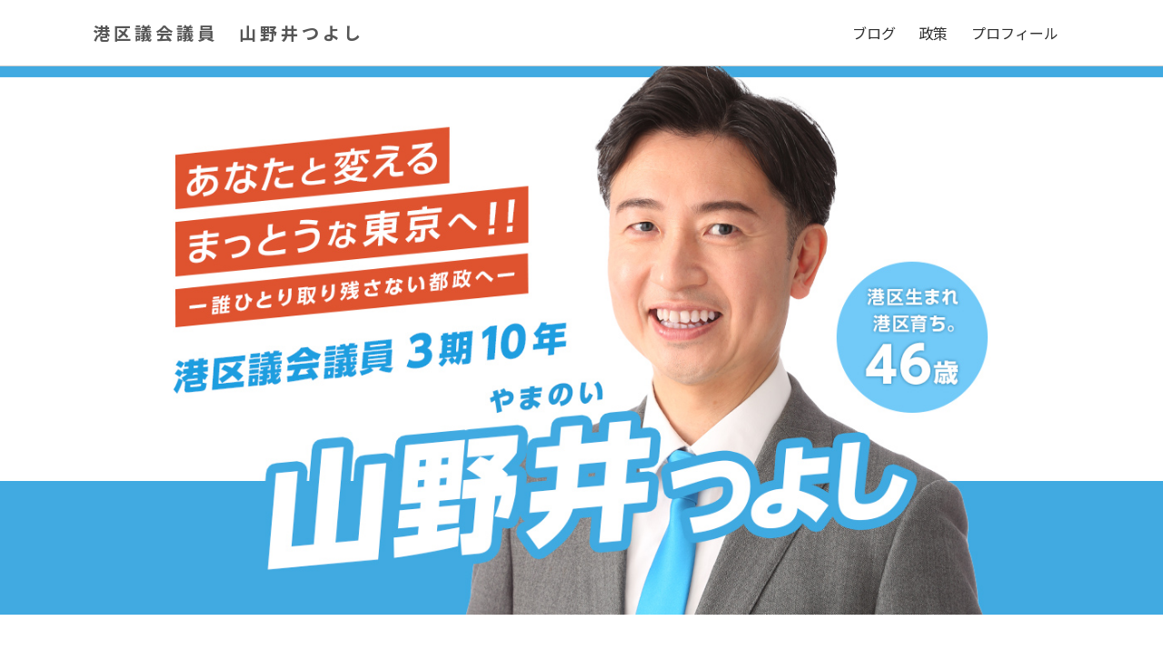

--- FILE ---
content_type: text/html; charset=UTF-8
request_url: https://yamanoitsuyoshi.net/
body_size: 62308
content:
<!DOCTYPE html>
<html lang="ja">
<head>
	<meta charset="UTF-8">
	<meta name="viewport" content="width=device-width, initial-scale=1, shrink-to-fit=no">
	<link rel="profile" href="http://gmpg.org/xfn/11">
	<link rel="preconnect" href="https://fonts.googleapis.com">
	<link rel="preconnect" href="https://fonts.gstatic.com" crossorigin>
	<link href="https://fonts.googleapis.com/css2?family=Noto+Sans+JP:wght@100;300;400;500;700;900&display=swap" rel="stylesheet">
	<link rel="stylesheet" href="https://fonts.googleapis.com/css2?family=Material+Symbols+Outlined:opsz,wght,FILL,GRAD@24,400,0,0&icon_names=arrow_circle_right" />

	<meta name='robots' content='index, follow, max-image-preview:large, max-snippet:-1, max-video-preview:-1' />

	<!-- This site is optimized with the Yoast SEO plugin v20.4 - https://yoast.com/wordpress/plugins/seo/ -->
	<title>港区議会議員 山野井つよし オフィシャルサイト</title>
	<meta name="description" content="港区議会議員として2期8年の実績！改革をやめない！【立憲民主党】山野井つよしのオフィシャルサイトです。" />
	<link rel="canonical" href="http://yamanoitsuyoshi.net/" />
	<meta property="og:locale" content="ja_JP" />
	<meta property="og:type" content="website" />
	<meta property="og:title" content="港区議会議員 山野井つよし オフィシャルサイト" />
	<meta property="og:description" content="港区議会議員として2期8年の実績！改革をやめない！【立憲民主党】山野井つよしのオフィシャルサイトです。" />
	<meta property="og:url" content="http://yamanoitsuyoshi.net/" />
	<meta property="og:site_name" content="港区議会議員　山野井つよし" />
	<meta property="article:modified_time" content="2023-03-31T16:40:46+00:00" />
	<meta name="twitter:card" content="summary_large_image" />
	<script type="application/ld+json" class="yoast-schema-graph">{"@context":"https://schema.org","@graph":[{"@type":"WebPage","@id":"http://yamanoitsuyoshi.net/","url":"http://yamanoitsuyoshi.net/","name":"港区議会議員 山野井つよし オフィシャルサイト","isPartOf":{"@id":"http://yamanoitsuyoshi.net/#website"},"about":{"@id":"http://yamanoitsuyoshi.net/#/schema/person/8aa9b61ab38fffac34d8b02d17795396"},"datePublished":"2023-03-31T15:16:08+00:00","dateModified":"2023-03-31T16:40:46+00:00","description":"港区議会議員として2期8年の実績！改革をやめない！【立憲民主党】山野井つよしのオフィシャルサイトです。","breadcrumb":{"@id":"http://yamanoitsuyoshi.net/#breadcrumb"},"inLanguage":"ja","potentialAction":[{"@type":"ReadAction","target":["http://yamanoitsuyoshi.net/"]}]},{"@type":"BreadcrumbList","@id":"http://yamanoitsuyoshi.net/#breadcrumb","itemListElement":[{"@type":"ListItem","position":1,"name":"ホーム"}]},{"@type":"WebSite","@id":"http://yamanoitsuyoshi.net/#website","url":"http://yamanoitsuyoshi.net/","name":"港区議会議員　山野井つよし","description":"港区議会議員　山野井つよしのオフィシャルサイトです。","publisher":{"@id":"http://yamanoitsuyoshi.net/#/schema/person/8aa9b61ab38fffac34d8b02d17795396"},"potentialAction":[{"@type":"SearchAction","target":{"@type":"EntryPoint","urlTemplate":"http://yamanoitsuyoshi.net/?s={search_term_string}"},"query-input":"required name=search_term_string"}],"inLanguage":"ja"},{"@type":["Person","Organization"],"@id":"http://yamanoitsuyoshi.net/#/schema/person/8aa9b61ab38fffac34d8b02d17795396","name":"post_yamanoi","image":{"@type":"ImageObject","inLanguage":"ja","@id":"http://yamanoitsuyoshi.net/#/schema/person/image/","url":"http://yamanoitsuyoshi.net/cms/wp-content/uploads/2023/03/520x520.png","contentUrl":"http://yamanoitsuyoshi.net/cms/wp-content/uploads/2023/03/520x520.png","width":520,"height":400,"caption":"post_yamanoi"},"logo":{"@id":"http://yamanoitsuyoshi.net/#/schema/person/image/"}}]}</script>
	<!-- / Yoast SEO plugin. -->


<link rel="alternate" type="application/rss+xml" title="港区議会議員　山野井つよし &raquo; フィード" href="https://yamanoitsuyoshi.net/feed" />
<script>
window._wpemojiSettings = {"baseUrl":"https:\/\/s.w.org\/images\/core\/emoji\/14.0.0\/72x72\/","ext":".png","svgUrl":"https:\/\/s.w.org\/images\/core\/emoji\/14.0.0\/svg\/","svgExt":".svg","source":{"concatemoji":"https:\/\/yamanoitsuyoshi.net\/cms\/wp-includes\/js\/wp-emoji-release.min.js?ver=6.2.8"}};
/*! This file is auto-generated */
!function(e,a,t){var n,r,o,i=a.createElement("canvas"),p=i.getContext&&i.getContext("2d");function s(e,t){p.clearRect(0,0,i.width,i.height),p.fillText(e,0,0);e=i.toDataURL();return p.clearRect(0,0,i.width,i.height),p.fillText(t,0,0),e===i.toDataURL()}function c(e){var t=a.createElement("script");t.src=e,t.defer=t.type="text/javascript",a.getElementsByTagName("head")[0].appendChild(t)}for(o=Array("flag","emoji"),t.supports={everything:!0,everythingExceptFlag:!0},r=0;r<o.length;r++)t.supports[o[r]]=function(e){if(p&&p.fillText)switch(p.textBaseline="top",p.font="600 32px Arial",e){case"flag":return s("\ud83c\udff3\ufe0f\u200d\u26a7\ufe0f","\ud83c\udff3\ufe0f\u200b\u26a7\ufe0f")?!1:!s("\ud83c\uddfa\ud83c\uddf3","\ud83c\uddfa\u200b\ud83c\uddf3")&&!s("\ud83c\udff4\udb40\udc67\udb40\udc62\udb40\udc65\udb40\udc6e\udb40\udc67\udb40\udc7f","\ud83c\udff4\u200b\udb40\udc67\u200b\udb40\udc62\u200b\udb40\udc65\u200b\udb40\udc6e\u200b\udb40\udc67\u200b\udb40\udc7f");case"emoji":return!s("\ud83e\udef1\ud83c\udffb\u200d\ud83e\udef2\ud83c\udfff","\ud83e\udef1\ud83c\udffb\u200b\ud83e\udef2\ud83c\udfff")}return!1}(o[r]),t.supports.everything=t.supports.everything&&t.supports[o[r]],"flag"!==o[r]&&(t.supports.everythingExceptFlag=t.supports.everythingExceptFlag&&t.supports[o[r]]);t.supports.everythingExceptFlag=t.supports.everythingExceptFlag&&!t.supports.flag,t.DOMReady=!1,t.readyCallback=function(){t.DOMReady=!0},t.supports.everything||(n=function(){t.readyCallback()},a.addEventListener?(a.addEventListener("DOMContentLoaded",n,!1),e.addEventListener("load",n,!1)):(e.attachEvent("onload",n),a.attachEvent("onreadystatechange",function(){"complete"===a.readyState&&t.readyCallback()})),(e=t.source||{}).concatemoji?c(e.concatemoji):e.wpemoji&&e.twemoji&&(c(e.twemoji),c(e.wpemoji)))}(window,document,window._wpemojiSettings);
</script>
<style>
img.wp-smiley,
img.emoji {
	display: inline !important;
	border: none !important;
	box-shadow: none !important;
	height: 1em !important;
	width: 1em !important;
	margin: 0 0.07em !important;
	vertical-align: -0.1em !important;
	background: none !important;
	padding: 0 !important;
}
</style>
	<style id='understrap-gradient-inline-css' type='text/css'>
.home #hero::before, .home #stats::before, .home #sponsors::before{background:rgba(247, 0, 104,0.8);background:-moz-linear-gradient(top,rgba(247, 0, 104,0.8) 0%,rgba(68, 16, 102,0.6) 100%);background:-webkit-gradient(linear,left top,left bottom,color-stop(0%,rgba(247, 0, 104,0.8)), color-stop(100%,rgba(68, 16, 102,0.6)));background:-webkit-linear-gradient(top,rgba(247, 0, 104,0.8) 0%,rgba(68, 16, 102,0.6) 100%);background:-o-linear-gradient(top,rgba(247, 0, 104,0.8) 0%,rgba(68, 16, 102,0.6) 100%);background:-ms-linear-gradient(top,rgba(247, 0, 104,0.8) 0%,rgba(68, 16, 102,0.6) 100%);background:linear-gradient(to bottom,rgba(247, 0, 104,0.8) 0%,rgba(68, 16, 102,0.6) 100%);filter: progid:DXImageTransform.Microsoft.gradient(startColorstr='rgba(247, 0, 104,0.8)', endColorstr='rgba(68, 16, 102,0.6)',GradientType=0);}
</style>
<link rel='stylesheet' id='wp-block-library-css' href='https://yamanoitsuyoshi.net/cms/wp-includes/css/dist/block-library/style.min.css?ver=6.2.8' type='text/css' media='all' />
<link rel='stylesheet' id='classic-theme-styles-css' href='https://yamanoitsuyoshi.net/cms/wp-includes/css/classic-themes.min.css?ver=6.2.8' type='text/css' media='all' />
<style id='global-styles-inline-css' type='text/css'>
body{--wp--preset--color--black: #000000;--wp--preset--color--cyan-bluish-gray: #abb8c3;--wp--preset--color--white: #ffffff;--wp--preset--color--pale-pink: #f78da7;--wp--preset--color--vivid-red: #cf2e2e;--wp--preset--color--luminous-vivid-orange: #ff6900;--wp--preset--color--luminous-vivid-amber: #fcb900;--wp--preset--color--light-green-cyan: #7bdcb5;--wp--preset--color--vivid-green-cyan: #00d084;--wp--preset--color--pale-cyan-blue: #8ed1fc;--wp--preset--color--vivid-cyan-blue: #0693e3;--wp--preset--color--vivid-purple: #9b51e0;--wp--preset--gradient--vivid-cyan-blue-to-vivid-purple: linear-gradient(135deg,rgba(6,147,227,1) 0%,rgb(155,81,224) 100%);--wp--preset--gradient--light-green-cyan-to-vivid-green-cyan: linear-gradient(135deg,rgb(122,220,180) 0%,rgb(0,208,130) 100%);--wp--preset--gradient--luminous-vivid-amber-to-luminous-vivid-orange: linear-gradient(135deg,rgba(252,185,0,1) 0%,rgba(255,105,0,1) 100%);--wp--preset--gradient--luminous-vivid-orange-to-vivid-red: linear-gradient(135deg,rgba(255,105,0,1) 0%,rgb(207,46,46) 100%);--wp--preset--gradient--very-light-gray-to-cyan-bluish-gray: linear-gradient(135deg,rgb(238,238,238) 0%,rgb(169,184,195) 100%);--wp--preset--gradient--cool-to-warm-spectrum: linear-gradient(135deg,rgb(74,234,220) 0%,rgb(151,120,209) 20%,rgb(207,42,186) 40%,rgb(238,44,130) 60%,rgb(251,105,98) 80%,rgb(254,248,76) 100%);--wp--preset--gradient--blush-light-purple: linear-gradient(135deg,rgb(255,206,236) 0%,rgb(152,150,240) 100%);--wp--preset--gradient--blush-bordeaux: linear-gradient(135deg,rgb(254,205,165) 0%,rgb(254,45,45) 50%,rgb(107,0,62) 100%);--wp--preset--gradient--luminous-dusk: linear-gradient(135deg,rgb(255,203,112) 0%,rgb(199,81,192) 50%,rgb(65,88,208) 100%);--wp--preset--gradient--pale-ocean: linear-gradient(135deg,rgb(255,245,203) 0%,rgb(182,227,212) 50%,rgb(51,167,181) 100%);--wp--preset--gradient--electric-grass: linear-gradient(135deg,rgb(202,248,128) 0%,rgb(113,206,126) 100%);--wp--preset--gradient--midnight: linear-gradient(135deg,rgb(2,3,129) 0%,rgb(40,116,252) 100%);--wp--preset--duotone--dark-grayscale: url('#wp-duotone-dark-grayscale');--wp--preset--duotone--grayscale: url('#wp-duotone-grayscale');--wp--preset--duotone--purple-yellow: url('#wp-duotone-purple-yellow');--wp--preset--duotone--blue-red: url('#wp-duotone-blue-red');--wp--preset--duotone--midnight: url('#wp-duotone-midnight');--wp--preset--duotone--magenta-yellow: url('#wp-duotone-magenta-yellow');--wp--preset--duotone--purple-green: url('#wp-duotone-purple-green');--wp--preset--duotone--blue-orange: url('#wp-duotone-blue-orange');--wp--preset--font-size--small: 13px;--wp--preset--font-size--medium: 20px;--wp--preset--font-size--large: 36px;--wp--preset--font-size--x-large: 42px;--wp--preset--spacing--20: 0.44rem;--wp--preset--spacing--30: 0.67rem;--wp--preset--spacing--40: 1rem;--wp--preset--spacing--50: 1.5rem;--wp--preset--spacing--60: 2.25rem;--wp--preset--spacing--70: 3.38rem;--wp--preset--spacing--80: 5.06rem;--wp--preset--shadow--natural: 6px 6px 9px rgba(0, 0, 0, 0.2);--wp--preset--shadow--deep: 12px 12px 50px rgba(0, 0, 0, 0.4);--wp--preset--shadow--sharp: 6px 6px 0px rgba(0, 0, 0, 0.2);--wp--preset--shadow--outlined: 6px 6px 0px -3px rgba(255, 255, 255, 1), 6px 6px rgba(0, 0, 0, 1);--wp--preset--shadow--crisp: 6px 6px 0px rgba(0, 0, 0, 1);}:where(.is-layout-flex){gap: 0.5em;}body .is-layout-flow > .alignleft{float: left;margin-inline-start: 0;margin-inline-end: 2em;}body .is-layout-flow > .alignright{float: right;margin-inline-start: 2em;margin-inline-end: 0;}body .is-layout-flow > .aligncenter{margin-left: auto !important;margin-right: auto !important;}body .is-layout-constrained > .alignleft{float: left;margin-inline-start: 0;margin-inline-end: 2em;}body .is-layout-constrained > .alignright{float: right;margin-inline-start: 2em;margin-inline-end: 0;}body .is-layout-constrained > .aligncenter{margin-left: auto !important;margin-right: auto !important;}body .is-layout-constrained > :where(:not(.alignleft):not(.alignright):not(.alignfull)){max-width: var(--wp--style--global--content-size);margin-left: auto !important;margin-right: auto !important;}body .is-layout-constrained > .alignwide{max-width: var(--wp--style--global--wide-size);}body .is-layout-flex{display: flex;}body .is-layout-flex{flex-wrap: wrap;align-items: center;}body .is-layout-flex > *{margin: 0;}:where(.wp-block-columns.is-layout-flex){gap: 2em;}.has-black-color{color: var(--wp--preset--color--black) !important;}.has-cyan-bluish-gray-color{color: var(--wp--preset--color--cyan-bluish-gray) !important;}.has-white-color{color: var(--wp--preset--color--white) !important;}.has-pale-pink-color{color: var(--wp--preset--color--pale-pink) !important;}.has-vivid-red-color{color: var(--wp--preset--color--vivid-red) !important;}.has-luminous-vivid-orange-color{color: var(--wp--preset--color--luminous-vivid-orange) !important;}.has-luminous-vivid-amber-color{color: var(--wp--preset--color--luminous-vivid-amber) !important;}.has-light-green-cyan-color{color: var(--wp--preset--color--light-green-cyan) !important;}.has-vivid-green-cyan-color{color: var(--wp--preset--color--vivid-green-cyan) !important;}.has-pale-cyan-blue-color{color: var(--wp--preset--color--pale-cyan-blue) !important;}.has-vivid-cyan-blue-color{color: var(--wp--preset--color--vivid-cyan-blue) !important;}.has-vivid-purple-color{color: var(--wp--preset--color--vivid-purple) !important;}.has-black-background-color{background-color: var(--wp--preset--color--black) !important;}.has-cyan-bluish-gray-background-color{background-color: var(--wp--preset--color--cyan-bluish-gray) !important;}.has-white-background-color{background-color: var(--wp--preset--color--white) !important;}.has-pale-pink-background-color{background-color: var(--wp--preset--color--pale-pink) !important;}.has-vivid-red-background-color{background-color: var(--wp--preset--color--vivid-red) !important;}.has-luminous-vivid-orange-background-color{background-color: var(--wp--preset--color--luminous-vivid-orange) !important;}.has-luminous-vivid-amber-background-color{background-color: var(--wp--preset--color--luminous-vivid-amber) !important;}.has-light-green-cyan-background-color{background-color: var(--wp--preset--color--light-green-cyan) !important;}.has-vivid-green-cyan-background-color{background-color: var(--wp--preset--color--vivid-green-cyan) !important;}.has-pale-cyan-blue-background-color{background-color: var(--wp--preset--color--pale-cyan-blue) !important;}.has-vivid-cyan-blue-background-color{background-color: var(--wp--preset--color--vivid-cyan-blue) !important;}.has-vivid-purple-background-color{background-color: var(--wp--preset--color--vivid-purple) !important;}.has-black-border-color{border-color: var(--wp--preset--color--black) !important;}.has-cyan-bluish-gray-border-color{border-color: var(--wp--preset--color--cyan-bluish-gray) !important;}.has-white-border-color{border-color: var(--wp--preset--color--white) !important;}.has-pale-pink-border-color{border-color: var(--wp--preset--color--pale-pink) !important;}.has-vivid-red-border-color{border-color: var(--wp--preset--color--vivid-red) !important;}.has-luminous-vivid-orange-border-color{border-color: var(--wp--preset--color--luminous-vivid-orange) !important;}.has-luminous-vivid-amber-border-color{border-color: var(--wp--preset--color--luminous-vivid-amber) !important;}.has-light-green-cyan-border-color{border-color: var(--wp--preset--color--light-green-cyan) !important;}.has-vivid-green-cyan-border-color{border-color: var(--wp--preset--color--vivid-green-cyan) !important;}.has-pale-cyan-blue-border-color{border-color: var(--wp--preset--color--pale-cyan-blue) !important;}.has-vivid-cyan-blue-border-color{border-color: var(--wp--preset--color--vivid-cyan-blue) !important;}.has-vivid-purple-border-color{border-color: var(--wp--preset--color--vivid-purple) !important;}.has-vivid-cyan-blue-to-vivid-purple-gradient-background{background: var(--wp--preset--gradient--vivid-cyan-blue-to-vivid-purple) !important;}.has-light-green-cyan-to-vivid-green-cyan-gradient-background{background: var(--wp--preset--gradient--light-green-cyan-to-vivid-green-cyan) !important;}.has-luminous-vivid-amber-to-luminous-vivid-orange-gradient-background{background: var(--wp--preset--gradient--luminous-vivid-amber-to-luminous-vivid-orange) !important;}.has-luminous-vivid-orange-to-vivid-red-gradient-background{background: var(--wp--preset--gradient--luminous-vivid-orange-to-vivid-red) !important;}.has-very-light-gray-to-cyan-bluish-gray-gradient-background{background: var(--wp--preset--gradient--very-light-gray-to-cyan-bluish-gray) !important;}.has-cool-to-warm-spectrum-gradient-background{background: var(--wp--preset--gradient--cool-to-warm-spectrum) !important;}.has-blush-light-purple-gradient-background{background: var(--wp--preset--gradient--blush-light-purple) !important;}.has-blush-bordeaux-gradient-background{background: var(--wp--preset--gradient--blush-bordeaux) !important;}.has-luminous-dusk-gradient-background{background: var(--wp--preset--gradient--luminous-dusk) !important;}.has-pale-ocean-gradient-background{background: var(--wp--preset--gradient--pale-ocean) !important;}.has-electric-grass-gradient-background{background: var(--wp--preset--gradient--electric-grass) !important;}.has-midnight-gradient-background{background: var(--wp--preset--gradient--midnight) !important;}.has-small-font-size{font-size: var(--wp--preset--font-size--small) !important;}.has-medium-font-size{font-size: var(--wp--preset--font-size--medium) !important;}.has-large-font-size{font-size: var(--wp--preset--font-size--large) !important;}.has-x-large-font-size{font-size: var(--wp--preset--font-size--x-large) !important;}
.wp-block-navigation a:where(:not(.wp-element-button)){color: inherit;}
:where(.wp-block-columns.is-layout-flex){gap: 2em;}
.wp-block-pullquote{font-size: 1.5em;line-height: 1.6;}
</style>
<link rel='stylesheet' id='understrap_business_parent_style-css' href='https://yamanoitsuyoshi.net/cms/wp-content/themes/understrap/style.css?ver=0.9.6' type='text/css' media='all' />
<link rel='stylesheet' id='understrap_business_parent_style_child_style-css' href='https://yamanoitsuyoshi.net/cms/wp-content/themes/yamanoi2025/style.css?ver=0.1' type='text/css' media='all' />
<link rel='stylesheet' id='understrap-styles-css' href='https://yamanoitsuyoshi.net/cms/wp-content/themes/understrap/css/theme.min.css?ver=0.1.1680275050' type='text/css' media='all' />
<script src='https://yamanoitsuyoshi.net/cms/wp-includes/js/jquery/jquery.min.js?ver=3.6.4' id='jquery-core-js'></script>
<script src='https://yamanoitsuyoshi.net/cms/wp-includes/js/jquery/jquery-migrate.min.js?ver=3.4.0' id='jquery-migrate-js'></script>
<script src='https://yamanoitsuyoshi.net/cms/wp-content/themes/yamanoi2025/Assets/js/countdown.min.js?ver=6.2.8' id='countdowntimer-js'></script>
<script id='timer-js-extra'>
var the_conference_data = {"rtl":"","singular":"1","banner_event_timer":""};
</script>
<script src='https://yamanoitsuyoshi.net/cms/wp-content/themes/yamanoi2025/Assets/js/timer.js?ver=6.2.8' id='timer-js'></script>
<link rel="https://api.w.org/" href="https://yamanoitsuyoshi.net/wp-json/" /><link rel="alternate" type="application/json" href="https://yamanoitsuyoshi.net/wp-json/wp/v2/pages/1170" /><link rel="EditURI" type="application/rsd+xml" title="RSD" href="https://yamanoitsuyoshi.net/cms/xmlrpc.php?rsd" />
<link rel="wlwmanifest" type="application/wlwmanifest+xml" href="https://yamanoitsuyoshi.net/cms/wp-includes/wlwmanifest.xml" />
<meta name="generator" content="WordPress 6.2.8" />
<link rel='shortlink' href='https://yamanoitsuyoshi.net/' />
<link rel="alternate" type="application/json+oembed" href="https://yamanoitsuyoshi.net/wp-json/oembed/1.0/embed?url=https%3A%2F%2Fyamanoitsuyoshi.net%2F" />
<link rel="alternate" type="text/xml+oembed" href="https://yamanoitsuyoshi.net/wp-json/oembed/1.0/embed?url=https%3A%2F%2Fyamanoitsuyoshi.net%2F&#038;format=xml" />
<meta name="mobile-web-app-capable" content="yes">
<meta name="apple-mobile-web-app-capable" content="yes">
<meta name="apple-mobile-web-app-title" content="港区議会議員　山野井つよし - 港区議会議員　山野井つよしのオフィシャルサイトです。">
<link rel="icon" href="https://yamanoitsuyoshi.net/cms/wp-content/uploads/2023/03/cropped-520x520-1-32x32.png" sizes="32x32" />
<link rel="icon" href="https://yamanoitsuyoshi.net/cms/wp-content/uploads/2023/03/cropped-520x520-1-192x192.png" sizes="192x192" />
<link rel="apple-touch-icon" href="https://yamanoitsuyoshi.net/cms/wp-content/uploads/2023/03/cropped-520x520-1-180x180.png" />
<meta name="msapplication-TileImage" content="https://yamanoitsuyoshi.net/cms/wp-content/uploads/2023/03/cropped-520x520-1-270x270.png" />

</head>

<body class="home page-template page-template-page-templates page-template-dev1_page page-template-page-templatesdev1_page-php page page-id-1170 wp-embed-responsive group-blog">
<svg xmlns="http://www.w3.org/2000/svg" viewBox="0 0 0 0" width="0" height="0" focusable="false" role="none" style="visibility: hidden; position: absolute; left: -9999px; overflow: hidden;" ><defs><filter id="wp-duotone-dark-grayscale"><feColorMatrix color-interpolation-filters="sRGB" type="matrix" values=" .299 .587 .114 0 0 .299 .587 .114 0 0 .299 .587 .114 0 0 .299 .587 .114 0 0 " /><feComponentTransfer color-interpolation-filters="sRGB" ><feFuncR type="table" tableValues="0 0.49803921568627" /><feFuncG type="table" tableValues="0 0.49803921568627" /><feFuncB type="table" tableValues="0 0.49803921568627" /><feFuncA type="table" tableValues="1 1" /></feComponentTransfer><feComposite in2="SourceGraphic" operator="in" /></filter></defs></svg><svg xmlns="http://www.w3.org/2000/svg" viewBox="0 0 0 0" width="0" height="0" focusable="false" role="none" style="visibility: hidden; position: absolute; left: -9999px; overflow: hidden;" ><defs><filter id="wp-duotone-grayscale"><feColorMatrix color-interpolation-filters="sRGB" type="matrix" values=" .299 .587 .114 0 0 .299 .587 .114 0 0 .299 .587 .114 0 0 .299 .587 .114 0 0 " /><feComponentTransfer color-interpolation-filters="sRGB" ><feFuncR type="table" tableValues="0 1" /><feFuncG type="table" tableValues="0 1" /><feFuncB type="table" tableValues="0 1" /><feFuncA type="table" tableValues="1 1" /></feComponentTransfer><feComposite in2="SourceGraphic" operator="in" /></filter></defs></svg><svg xmlns="http://www.w3.org/2000/svg" viewBox="0 0 0 0" width="0" height="0" focusable="false" role="none" style="visibility: hidden; position: absolute; left: -9999px; overflow: hidden;" ><defs><filter id="wp-duotone-purple-yellow"><feColorMatrix color-interpolation-filters="sRGB" type="matrix" values=" .299 .587 .114 0 0 .299 .587 .114 0 0 .299 .587 .114 0 0 .299 .587 .114 0 0 " /><feComponentTransfer color-interpolation-filters="sRGB" ><feFuncR type="table" tableValues="0.54901960784314 0.98823529411765" /><feFuncG type="table" tableValues="0 1" /><feFuncB type="table" tableValues="0.71764705882353 0.25490196078431" /><feFuncA type="table" tableValues="1 1" /></feComponentTransfer><feComposite in2="SourceGraphic" operator="in" /></filter></defs></svg><svg xmlns="http://www.w3.org/2000/svg" viewBox="0 0 0 0" width="0" height="0" focusable="false" role="none" style="visibility: hidden; position: absolute; left: -9999px; overflow: hidden;" ><defs><filter id="wp-duotone-blue-red"><feColorMatrix color-interpolation-filters="sRGB" type="matrix" values=" .299 .587 .114 0 0 .299 .587 .114 0 0 .299 .587 .114 0 0 .299 .587 .114 0 0 " /><feComponentTransfer color-interpolation-filters="sRGB" ><feFuncR type="table" tableValues="0 1" /><feFuncG type="table" tableValues="0 0.27843137254902" /><feFuncB type="table" tableValues="0.5921568627451 0.27843137254902" /><feFuncA type="table" tableValues="1 1" /></feComponentTransfer><feComposite in2="SourceGraphic" operator="in" /></filter></defs></svg><svg xmlns="http://www.w3.org/2000/svg" viewBox="0 0 0 0" width="0" height="0" focusable="false" role="none" style="visibility: hidden; position: absolute; left: -9999px; overflow: hidden;" ><defs><filter id="wp-duotone-midnight"><feColorMatrix color-interpolation-filters="sRGB" type="matrix" values=" .299 .587 .114 0 0 .299 .587 .114 0 0 .299 .587 .114 0 0 .299 .587 .114 0 0 " /><feComponentTransfer color-interpolation-filters="sRGB" ><feFuncR type="table" tableValues="0 0" /><feFuncG type="table" tableValues="0 0.64705882352941" /><feFuncB type="table" tableValues="0 1" /><feFuncA type="table" tableValues="1 1" /></feComponentTransfer><feComposite in2="SourceGraphic" operator="in" /></filter></defs></svg><svg xmlns="http://www.w3.org/2000/svg" viewBox="0 0 0 0" width="0" height="0" focusable="false" role="none" style="visibility: hidden; position: absolute; left: -9999px; overflow: hidden;" ><defs><filter id="wp-duotone-magenta-yellow"><feColorMatrix color-interpolation-filters="sRGB" type="matrix" values=" .299 .587 .114 0 0 .299 .587 .114 0 0 .299 .587 .114 0 0 .299 .587 .114 0 0 " /><feComponentTransfer color-interpolation-filters="sRGB" ><feFuncR type="table" tableValues="0.78039215686275 1" /><feFuncG type="table" tableValues="0 0.94901960784314" /><feFuncB type="table" tableValues="0.35294117647059 0.47058823529412" /><feFuncA type="table" tableValues="1 1" /></feComponentTransfer><feComposite in2="SourceGraphic" operator="in" /></filter></defs></svg><svg xmlns="http://www.w3.org/2000/svg" viewBox="0 0 0 0" width="0" height="0" focusable="false" role="none" style="visibility: hidden; position: absolute; left: -9999px; overflow: hidden;" ><defs><filter id="wp-duotone-purple-green"><feColorMatrix color-interpolation-filters="sRGB" type="matrix" values=" .299 .587 .114 0 0 .299 .587 .114 0 0 .299 .587 .114 0 0 .299 .587 .114 0 0 " /><feComponentTransfer color-interpolation-filters="sRGB" ><feFuncR type="table" tableValues="0.65098039215686 0.40392156862745" /><feFuncG type="table" tableValues="0 1" /><feFuncB type="table" tableValues="0.44705882352941 0.4" /><feFuncA type="table" tableValues="1 1" /></feComponentTransfer><feComposite in2="SourceGraphic" operator="in" /></filter></defs></svg><svg xmlns="http://www.w3.org/2000/svg" viewBox="0 0 0 0" width="0" height="0" focusable="false" role="none" style="visibility: hidden; position: absolute; left: -9999px; overflow: hidden;" ><defs><filter id="wp-duotone-blue-orange"><feColorMatrix color-interpolation-filters="sRGB" type="matrix" values=" .299 .587 .114 0 0 .299 .587 .114 0 0 .299 .587 .114 0 0 .299 .587 .114 0 0 " /><feComponentTransfer color-interpolation-filters="sRGB" ><feFuncR type="table" tableValues="0.098039215686275 1" /><feFuncG type="table" tableValues="0 0.66274509803922" /><feFuncB type="table" tableValues="0.84705882352941 0.41960784313725" /><feFuncA type="table" tableValues="1 1" /></feComponentTransfer><feComposite in2="SourceGraphic" operator="in" /></filter></defs></svg><div class="site" id="page">

	<!-- ******************* The Navbar Area ******************* -->
	<div id="wrapper-navbar" itemscope itemtype="http://schema.org/WebSite">

		<a class="skip-link sr-only sr-only-focusable" href="#content">Skip to content</a>

		<nav class="navbar navbar-expand-md navbar-light">

					<div class="container">
		
					<!-- Your site title as branding in the menu -->
					
						<h1 class="navbar-brand mb-0"><a rel="home" href="https://yamanoitsuyoshi.net/" title="港区議会議員　山野井つよし" itemprop="url">港区議会議員　山野井つよし</a></h1>

					<!-- end custom logo -->

				<button class="navbar-toggler" type="button" data-toggle="collapse" data-target="#navbarNavDropdown" aria-controls="navbarNavDropdown" aria-expanded="false" aria-label="Toggle navigation">
					<span class="navbar-toggler-icon"></span>
				</button>

				<!-- The WordPress Menu goes here -->
				<div id="navbarNavDropdown" class="collapse navbar-collapse"><ul id="main-menu" class="navbar-nav ml-auto"><li itemscope="itemscope" itemtype="https://www.schema.org/SiteNavigationElement" id="menu-item-1177" class="menu-item menu-item-type-custom menu-item-object-custom current-menu-item current_page_item menu-item-home active menu-item-1177 nav-item"><a title="ブログ" href="http://yamanoitsuyoshi.net/#blog" class="nav-link" aria-current="page">ブログ</a></li>
<li itemscope="itemscope" itemtype="https://www.schema.org/SiteNavigationElement" id="menu-item-1179" class="menu-item menu-item-type-custom menu-item-object-custom current-menu-item current_page_item menu-item-home active menu-item-1179 nav-item"><a title="政策" href="http://yamanoitsuyoshi.net/#seisaku" class="nav-link" aria-current="page">政策</a></li>
<li itemscope="itemscope" itemtype="https://www.schema.org/SiteNavigationElement" id="menu-item-1178" class="menu-item menu-item-type-custom menu-item-object-custom current-menu-item current_page_item menu-item-home active menu-item-1178 nav-item"><a title="プロフィール" href="http://yamanoitsuyoshi.net/#profile" class="nav-link" aria-current="page">プロフィール</a></li>
</ul></div>						</div><!-- .container -->
			
		</nav><!-- .site-navigation -->

	</div><!-- #wrapper-navbar end -->

<div class="wrapper" id="full-width-page-wrapper">

	<div class="container-fw box1 text-center">
		
			<img src="https://yamanoitsuyoshi.net/cms/wp-content/themes/yamanoi2025/img/key.jpg" alt="港区議会議員 山野井つよしの公式サイトです。" class="d-none d-lg-block" />
			<img src="https://yamanoitsuyoshi.net/cms/wp-content/themes/yamanoi2025/img/sp_key.jpg" alt="港区議会議員 山野井つよしの公式サイトです。" class="d-block d-lg-none" />
		
	</div>

	<div class="container-fw box2">
		<div class="container text-center">

			<h3><img src="https://yamanoitsuyoshi.net/cms/wp-content/themes/yamanoi2025/img/media.png" alt="MEDIA" /></h3>
			<p class="readtext">山野井つよしの公式SNSです。<br>日々の活動だけでなくSNS独自の内容を配信していきます、<br class="sp">是非登録をお願いします。</p>

			

		</div>
		<div class="cnt-col2">
			<div class="left">
				<div class="moviebox">
					<iframe width="800" height="450" src="https://www.youtube.com/embed/BOFQrT2oKYE?si=pXdsnYWy5OmGVSsn&rel=0" title="YouTube video player" frameborder="0" allow="accelerometer; autoplay; clipboard-write; encrypted-media; gyroscope; picture-in-picture" allowfullscreen></iframe>
				</div>
				<a href="https://www.youtube.com/@-yamano1ch-652/" class="btn" target="_blank">「山野井つよし公式Youtubeチャンネル」<span class="material-symbols-outlined">arrow_circle_right</span></a>
			</div>
			<div class="right">
						
				<!-- <blockquote class="twitter-tweet" data-theme="light"><p lang="ja" dir="ltr">【愛犬家の願いを、政策に。】<br><br>「港区にも、犬が自由に<br>走り回れる公園が増えれば良いのに…」<br>そんな切実な<br>声が寄せられていました。<br><br>私自身も一人の<br>動物愛護派の議員として、<br>区民の声に強く共感。<br>その想いを議会に届け、<br>粘り強く提案を重ねました。<br><br>その結果、<br>ドッグラン整備の… <a href="https://t.co/MSQqE5Gyb4">pic.twitter.com/MSQqE5Gyb4</a></p>&mdash; 山野井つよし|港区議会議員|党東京都政策委員 (@YamanoiTsuyoshi) <a href="https://twitter.com/YamanoiTsuyoshi/status/1929145356249686341?ref_src=twsrc%5Etfw">June 1, 2025</a></blockquote> <script async src="https://platform.twitter.com/widgets.js" charset="utf-8"></script> -->
				<div class="right-inner">
					<blockquote class="twitter-tweet"><p lang="ja" dir="ltr">【明日6/17(火)🔥豪華応援陣登場！】<br><br>✅8:00 品川駅港南口<br>✅17:00 表参道交差点<br>（蓮舫参議院議員 来たる！）<br>✅19:00 品川駅港南口<br>（大串選対委員長 来たる！）<br><br>都政に「まっとうな東京」を！<br>現場の声を直接届けます。<br>ぜひお越しください！ <a href="https://t.co/PHnbgFYdrs">pic.twitter.com/PHnbgFYdrs</a></p>&mdash; 山野井つよし【都議選候補（港区）立憲民主党】 (@YamanoiTsuyoshi) <a href="https://twitter.com/YamanoiTsuyoshi/status/1934617596089004095?ref_src=twsrc%5Etfw">June 16, 2025</a></blockquote> <script async src="https://platform.twitter.com/widgets.js" charset="utf-8"></script>
				</div>
				<a href="https://x.com/YamanoiTsuyoshi" class="btn" target="_blank">公式Xで最新情報を見る<span class="material-symbols-outlined">arrow_circle_right</span></a>
			</div>
		</div>
	</div>

	<div class="container-fw box_sns">
		<div class="container text-center">
			<ul>
				<li><a href="https://www.youtube.com/@-yamano1ch-652/" target="_blank"><img src="https://yamanoitsuyoshi.net/cms/wp-content/themes/yamanoi2025/img/icon_yt.png" alt="Youtube" /></a></li>
				<li><a href="https://x.com/YamanoiTsuyoshi" target="_blank"><img src="https://yamanoitsuyoshi.net/cms/wp-content/themes/yamanoi2025/img/icon_x.png" alt="x" /></a></li>
				<li><a href="https://www.instagram.com/yamanoitsuyoshi/" target="_blank"><img src="https://yamanoitsuyoshi.net/cms/wp-content/themes/yamanoi2025/img/icon_ins.png" alt="instagram" /></a></li>
			</ul>
		</div>
	</div>

	<!-- <div class="container-fw box3 sns">
		<div class="container text-center">
			<h3><img src="https://yamanoitsuyoshi.net/cms/wp-content/themes/yamanoi2025/img/media.jpg" alt="" /></h3>
			<div class="">
				<p>山野井つよしの公式SNSです。<br>
				日々の活動だけでなくSNS独自の内容を配信していきます、是非登録をお願いします。
				</p>

				<a class="twitter-timeline" data-height="600" href="https://twitter.com/YamanoiTsuyoshi?ref_src=twsrc%5Etfw">Tweets by YamanoiTsuyoshi</a> <script async src="https://platform.twitter.com/widgets.js" charset="utf-8"></script>

			</div>
		</div>
	</div> -->



	<div id="blog" class="container-fw box4 blog">
		<div class="container">
			<div class="row">

													<div class="col-md-4 postbox">
						<a href="https://yamanoitsuyoshi.net/archives/1422">
						<img src="https://yamanoitsuyoshi.net/cms/wp-content/uploads/2025/06/unnamed.jpg" class="" alt="" />
						<h5><a href="https://yamanoitsuyoshi.net/archives/1422">2025/6/10│選挙事務所の開設</a></h5>
						<p class="date">2025年06月14日</p>
						</a>
						</p>
					</div>
									<div class="col-md-4 postbox">
						<a href="https://yamanoitsuyoshi.net/archives/1418">
						<img src="https://yamanoitsuyoshi.net/cms/wp-content/uploads/2025/06/0609.jpg" class="" alt="" />
						<h5><a href="https://yamanoitsuyoshi.net/archives/1418">2025/6/9│＼いよいよ本番直前！山野井日程／</a></h5>
						<p class="date">2025年06月09日</p>
						</a>
						</p>
					</div>
									<div class="col-md-4 postbox">
						<a href="https://yamanoitsuyoshi.net/archives/1415">
						<img src="https://yamanoitsuyoshi.net/cms/wp-content/uploads/2025/06/0320.jpg" class="" alt="" />
						<h5><a href="https://yamanoitsuyoshi.net/archives/1415">2025/3/20│【羽田低空飛行中止パレードに参加】</a></h5>
						<p class="date">2025年03月20日</p>
						</a>
						</p>
					</div>
									<div class="col-md-4 postbox">
						<a href="https://yamanoitsuyoshi.net/archives/1412">
						<img src="https://yamanoitsuyoshi.net/cms/wp-content/uploads/2025/06/0316.jpg" class="" alt="" />
						<h5><a href="https://yamanoitsuyoshi.net/archives/1412">2025/3/16│東京都議会議員選挙、公認候補予定者</a></h5>
						<p class="date">2025年03月16日</p>
						</a>
						</p>
					</div>
									<div class="col-md-4 postbox">
						<a href="https://yamanoitsuyoshi.net/archives/1409">
						<img src="https://yamanoitsuyoshi.net/cms/wp-content/uploads/2025/06/0312.jpg" class="" alt="" />
						<h5><a href="https://yamanoitsuyoshi.net/archives/1409">2025/3/12│【野田代表が来ます！】</a></h5>
						<p class="date">2025年03月12日</p>
						</a>
						</p>
					</div>
									<div class="col-md-4 postbox">
						<a href="https://yamanoitsuyoshi.net/archives/1404">
						<img src="https://yamanoitsuyoshi.net/cms/wp-content/uploads/2025/06/0101.jpg" class="" alt="" />
						<h5><a href="https://yamanoitsuyoshi.net/archives/1404">2025/1/1│【謹賀新年】</a></h5>
						<p class="date">2025年01月01日</p>
						</a>
						</p>
					</div>
				

				
			</div>
			<div class="row" style="display:flex; justify-content: center; ">
				<a href="https://yamanoitsuyoshi.net/archives/date/2025" class="btn" target="_blank">さらにブログを見る <span class="material-symbols-outlined">arrow_circle_right</span></a>
			</div>
		</div>
	</div><!--blog end-->



	<div id="seisaku" class="container-fw box5 seisaku text-center">
		
			<img src="https://yamanoitsuyoshi.net/cms/wp-content/themes/yamanoi2025/img/title_seisaku2025.png" alt="新しい東京をつくる！11のプラン" class="title_seisaku pc" />
			<img src="https://yamanoitsuyoshi.net/cms/wp-content/themes/yamanoi2025/img/title_seisaku2025_sp.png" alt="新しい東京をつくる！11のプラン" class="title_seisaku sp" />

		<div class="container">
			<div class="row">
				<div class="col-md-12 text-center seisaku_box">
					<h3><span>PLAN 1</span></h3>
					<h3>まっとうな経済・くらし</h3>
					<h4>～物価高からくらしを守る！～</h4>
					<h5>生活者・中小企業経営者の目線！</h5>
					<ul>
						<li><span>〇</span> 都民税減税により所得を増やし、日本経済の中心である東京から日本経済を活性化します</li>
						<li><span>〇</span> 中小企業の賃上げ支援や生産性向上に資する支援を進めます</li>
						<li><span>〇</span> 家賃高騰対策として家賃補助制度の創設や手ごろな家賃で住めるアフォーダブル住宅の供給を進めます</li>
					</ul>
					<!-- <p>都の事務・権限は区民に最も身近な自治体である港区へ可能な限り移譲するとともに、都議会自民党の裏金問題の真相を究明し、高い倫理観、使命感をもって、都議会改革を進めます。</p> -->
				</div>
				<div class="col-md-12 text-center seisaku_box">
					<h3><span>PLAN 2</span></h3>
					<h3>まっとうな改革</h3>
					<h4>～都政の信頼を取り戻す！～</h4>
					<h5>立憲都議団は都政改革をリード！</h5>
					<ul>
						<li><span>〇</span> 都議会自民党の裏金問題の真相を究明するとともに、再発防止の条例を制定かつ厳格に運用します。私たちは会派による政治資金パーティは開催しません</li>
						<li><span>〇</span> 都の事務・権限は区民に最も身近な自治体である港区へ可能な限り移譲します </li>
					</ul>
				</div>
				<div class="col-md-12 text-center seisaku_box">
					<h3><span>PLAN 3</span></h3>
					<h3>まっとうな医療・介護</h3>
					<h4>～都民のいのちを守る①！～</h4>
					<h5>母の介護に奮闘中！</h5>
					<ul>
						<li><span>〇</span> がん対策推進条例を制定し、仕事との両立や若い世代の患者支援を推進します</li>
						<li><span>〇</span> ケアマネジャーへの就業奨励金など介護人材確保のための資格取得・奨学金返済・キャリアパスを支援します</li>
						<li><span>〇</span> 認知症対策や介護・フレイル予防、高齢者入所施設の整備を推進します</li>
					</ul>
				</div>
				<div class="col-md-12 text-center seisaku_box">
					<h3><span>PLAN 4</span></h3>
					<h3>まっとうな防災</h3>
					<h4>～都民のいのちを守る②！～</h4>
					<h5>防災士の目線！</h5>
					<ul>
						<li><span>〇</span> 災害時にもマンションにとどまることができるよう耐震化やエレベーターの閉じ込め対策、無電中化、消防団や区民防災組織を支援します</li>
						<li><span>〇</span> 分流式下水道の整備など災害に強い上下水道の整備や芝浦水再生センターを更新し、豪雨時も処理が可能となるよう整備します</li>
						<li><span>〇</span> 防潮堤のかさ上げや護岸の整備など治水対策を進めます</li>
					</ul>
				</div>
				<div class="col-md-12 text-center seisaku_box">
					<h3><span>PLAN 5</span></h3>
					<h3>まっとうな教育・子育て</h3>
					<h4>～子育てをみんなで支える！～</h4>
					<h5>元学習塾講師の目線！</h5>
					<ul>
						<li><span>〇</span> 給付型奨学金の創設や児童育成手当・受験生チャレンジ支援の所得制限を撤廃し、金銭的理由であきらめることのない教育を目指します</li>
						<li><span>〇</span> 少人数学級の推進や教員の負担軽減、不登校児童生徒への支援など、公教育の質の向上を図ります</li>
						<li><span>〇</span> ひとり親家庭への支援を拡充するとともに、養育費の確保に向けた支援を進めます</li>
					</ul>
				</div>
				<div class="col-md-12 text-center seisaku_box">
					<h3><span>PLAN 6</span></h3>
					<h3>まっとうな環境・まちづくり</h3>
					<h4>～国際基準の環境政策を！～</h4>
					<h5>環境政策の専門家の目線！</h5>
					<ul>
						<li><span>〇</span> 都心上空の羽田低空飛行ルートは、騒音や落下物の問題だけでなく、赤坂プレスセンターに飛来する米軍ヘリと交錯する港区上空では墜落のリスクも高いため、早期に元の海上ルートに戻します。 </li>
						<li><span>〇</span> 神宮外苑の再開発では樹木が少しでも守られるよう取り組みます。その他の再開発についても、環境との調和が図られるよう、環境アセス条例の改正を目指します。</li>
						<li><span>〇</span> 地域公共交通の充実、シルバーパスの利便性向上に取り組むなど、港区内の交通をもっと便利にします。</li>
					</ul>
				</div>
				<div class="col-md-12 text-center seisaku_box seisaku_box_last">
					<h3><span>PLAN 7</span></h3>
					<h3>まっとうな支援</h3>
					<h4>～誰もが生きやすい都政！～</h4>
					<h5>母子家庭育ちの温かな目線！ </h5>
					<ul>
						<li><span>〇</span> 女性活躍推進条例を策定し、男女間の賃金格差の是正、男性の育休取得の推進、トイレの男女比を１：３で整備し、女性のトイレの混雑を解消します </li>
						<li><span>〇</span> 就職氷河期世代の就労など、様々な支援の充実を図ります</li>
						<li><span>〇</span> 障がい者の一般就労を拡大するため、コーディネーターの配置を進めます</li>
						<li><span>〇</span> 動物虐待に対応するアニマルポリスの設置などペットの命を守ります</li>
						<li><span>〇</span> ペットの適正飼育や終生飼養の普及啓発を進めるとともに、動物取扱業の監視を強化します</li>
					</ul>
				</div>

<!-- 				
				<div class="col-md-12 text-center seisaku_box">
					<h3>
					<h3><span>PLAN 2</span> 子育て・教育</h3>
					<h4>子育て、塾代・受験費用、教員の支援</h4>
					<p>児童育成手当や受験生チャレンジ支援の所得制限を撤廃し、金銭的理由であきらめることのない教育を目指します。教員の負担を軽減するなど、公教育の質の向上を図ります。</p>
				</div>

				<div class="col-md-12 text-center seisaku_box">
					<h3><span>PLAN 3</span> くらし</h3>
					<h4>物価高からくらしを守る</h4>
					<p>中小企業の賃上げを実現するため、助成金など賃上げ原資確保策を進めます。医療・介護・福祉などのエッセンシャルワーカーの処遇改善にも努めます。</p>
				</div>

				<div class="col-md-12 text-center seisaku_box">
					<h3><span>PLAN 4</span> 住まい</h3>
					<h4>人権である住まいを守る</h4>
					<p>家賃補助や都営住宅、住宅ローン返済中の減税制度の拡充を進めます。</p>
				</div>

				<div class="col-md-12 text-center seisaku_box">
					<h3><span>PLAN 5</span> 災害</h3>
					<h4>地震などの災害から都民を守る</h4>
					<p>災害時にもマンションにとどまることができるような耐震化やエレベーター電源の確保、無電中化、消防団や区民防災組織の支援、災害に強い上下水道の整備を進めます。芝浦水再生センターの処理能力を向上させ、ゲリラ豪雨時も処理が可能となるよう整備します。 </p>
				</div>

				<div class="col-md-12 text-center seisaku_box">
					<h3><span>PLAN 6</span> ジェンダー</h3>
					<h4>女性活躍の推進</h4>
					<p>女性活躍推進条例を策定し、男女間の賃金格差の是正、男性の育休取得の推進、トイレの男女比を１：３で整備し、女性のトイレの混雑を解消します。</p>
				</div>

				<div class="col-md-12 text-center seisaku_box">
					<h3><span>PLAN 7</span> 環境</h3>
					<h4>羽田低空飛行ルートの変更を</h4>
					<p>国は新技術で乗り越えようとしていますが、導入には１０年以上かかります。都心上空は騒音・落下物のリスクが高いため、早期に元の海上ルートに戻します。</p>
				</div>

				<div class="col-md-12 text-center seisaku_box">
					<h3><span>PLAN 8</span> 再開発</h3>
					<h4>環境との調和が図られた再開発を</h4>
					<p>神宮外苑の再開発については、樹木が少しでも守られるべく、これまでも、そしてこれからも取り組んでいきます。その他の再開発についても、環境との調和が図られるよう、環境アセス条例の改正に取り組んでいきます。 </p>
				</div>

				<div class="col-md-12 text-center seisaku_box">
					<h3><span>PLAN 9</span> 医療</h3>
					<h4></h4>
					<p>都立広尾病院には公的機関としての役割を果たさせ、地域医療機関からの受け入れ確保を進めます。</p>
				</div>

				<div class="col-md-12 text-center seisaku_box">
					<h3><span>PLAN 10</span> 交通</h3>
					<h4>公共交通の推進</h4>
					<p>白金高輪駅から品川駅まで延伸する南北線や新橋駅から羽田空港に延びるＪＲ東山手ルートの着実な推進をはじめ、地域公共交通の充実、シルバーパスの利便性向上に取り組むなど、港区の交通をもっと便利にします。 </p>
				</div> -->

				<!-- <div class="col-md-12 text-center seisaku_box">
					<h3 class="ls3"><span>PLAN 6</span> 地域・マンション</h3>
					<h4>アフターコロナの地域コミュニティ力の強化！</h4>
					<p>新型コロナはイベント等の自粛により、顔を合わせる機会が減ったことで、地域コミュニティ力の低下を招きました。子どもからお年寄りまで、地域の方々が集える居場所づくりや、
					　マンションの防災力向上・マンション管理の適正化にも資する、マンション住民のコミュニティ力の強化など、地域・マンション住民のコミュニティ支援に積極的に取り組みます。</p>
				</div> -->

				<!-- <div class="col-md-12 text-center seisaku_box seisaku_box_last">
					<h3><span>PLAN 11</span> 動物</h3>
					<h4>ペットに優しい都政！</h4>
					<p>動物虐待に対応するアニマルポリスの設置など、ペットにも優しい都政を目指します。</p>
				</div> -->
			</div>
			
		</div>
		
	</div>

	<div id="kucyo" class="container-fw ouen text-center">
		<img src="https://yamanoitsuyoshi.net/cms/wp-content/themes/yamanoi2025/img/kucyo_ouen.jpg" alt="清家あい港区長" class="pc" />
		<img src="https://yamanoitsuyoshi.net/cms/wp-content/themes/yamanoi2025/img/kucyo_ouen_sp.jpg" alt="清家あい港区長" class="sp" />
	</div>

	<div id="jiseki" class="container-fw jiseki text-center">
		
			<img src="https://yamanoitsuyoshi.net/cms/wp-content/themes/yamanoi2025/img/title_jiseki.png" alt="10年間の実績" class="title_jiseki" />
			<!-- <img src="https://yamanoitsuyoshi.net/cms/wp-content/themes/yamanoi2025/img/sp_title_seisaku2023.png" alt="山野井つよしの政策と活動　7つの改革プラン" class="title_seisaku d-block d-lg-none" /> -->

		<div class="container">
			<div class="row">
				<div class="col-md-12 jiseki_box">
					<h3>健康</h3>
					<ul>
						<li>・加熱式タバコ専用の屋外喫煙スペースの設置</li>
						<li>・若者らの自殺防止対策としてのインターネットゲートキーパー制度の導入</li>
						<li>・骨髄ドナー等への助成制度の導入</li>
						<li>・ＭＲワクチン（麻しん・風しんワクチン）接種率の向上</li>
						<li>・オンラインによる介護予防事業の実施</li>
					</ul>
				</div>
				<div class="col-md-12 jiseki_box">
					<h3>教育・環境等</h3>
					<ul>
						<li>・塾講師による学習支援事業の導入・高校生への拡大</li>
						<li>・ごみ拾いSNS「ピリカ」の導入</li>
						<li>・区民協働スペースへのWi-Fiの導入</li>
						<li>・ドッグランは500㎡以上という基準の緩和</li>
					</ul>
				</div>
				<div class="col-md-12 jiseki_box">
					<h3>経済</h3>
					<ul>
						<li>・ツーリズム EXPO ジャパンへの出展</li>
						<li>・ナイトタイムエコノミーを活発にするクーポン券の導入</li>
						<li>・新型コロナ特別融資あっせん期間の延長</li>
						<li>・区立三田図書館でのビジネス支援の充実</li>
					</ul>
				</div>
				<div class="col-md-12 jiseki_box">
					<h3>議会</h3>
					<ul>
						<li>・費用弁償の減額 ※（給与とは別に議員に支払われる日当）</li>
						<li>・選挙公報の HP 掲載</li>
					</ul>
				</div>
				<div class="col-md-12 jiseki_box">
					<h3>高齢者・障がい者・LGBTQ</h3>
					<ul>
						<li>・区の外郭団体での障がい者法定雇用率の順守</li>
						<li>・社会福祉協議会による法人成年後見制度の導入</li>
						<li>・再開発で転出した方の特別養護老人ホームの入所基準への配慮</li>
						<li>・ＬＧＢＴQ（性的少数者）パートナーシップ認証制度の導入</li>
						<li>・元麻布保育園に通う医療的ケア児・障がい児のぱおとの併用</li>
						<li>・オンラインによる介護予防事業の実施</li>
					</ul>
				</div>

				<div class="col-md-12 jiseki_yonkoma">
					<img src="https://yamanoitsuyoshi.net/cms/wp-content/themes/yamanoi2025/img/yonkoma.jpg" alt="区議会議員の日常" class="" />
				</div>
			</div>
			
		</div>
		
	</div>



	<div id="aisatsu" class="container-fw aisatsu">
		

		<div class="container">
			<!-- <div class="row text-center">
				<img src="https://yamanoitsuyoshi.net/cms/wp-content/themes/yamanoi2025/img/title_aisatsu.png" alt="ごあいさつ" class="title_aisatsu" />
				
			</div> -->
			<div class="row">
				<div class="col-md-12">
					<img src="https://yamanoitsuyoshi.net/cms/wp-content/themes/yamanoi2025/img/aisatsu.jpg" alt="" class="" />
					<!-- <p>
						<strong>新型コロナウイルスは港区にも大きな影響を与えました。</strong><br>
						コロナで商売が立ち行かなくなり、ここでの子育ては金銭的に難しいと港区を去った<strong>友人の涙</strong>。
						長年、商店街でご商売をされていた方が体調を崩し、「港区は物価も家賃も高いから、店をたたんで娘のとこにお世話になることにしたよ」と言ったときの<strong>寂しげな顔</strong>。忘れることができません。
						<br>
						港区の今年度の区民税収入は<strong>過去最高額となる865億円</strong>が見込まれています。これはひとえに区民の皆様のお力の賜物です。ですが、港区はお金に余裕のある方だけが住み、そうでない方は去っていく。それでいいのでしょうか。
						<br>
						私は小さなお子さんから子育て世代（独身の方も含む）、高齢者、障がいのある方まで、
						<strong>全ての方に、いつまでも住み続けられる、ご商売を続けられる港区にしなければいけない、そうした思いで、これまで、区政改革にまい進してきました。</strong>
						<br><br>
						２期目の当選から早４年。コロナ禍であっという間の４年間でした。議会では新型コロナ等対策特別委員会の委員長を拝命し、コロナ対策をはじめ様々な改革プランを提案・提言してきました。
						持ち前の突破力で、あるいは仲間とスクラムを組んで改革できたことがいくつもありました。一方で、議会の壁にはね返されたことはその何倍もありました。
						<br>
						区議会への区民の注目が必ずしも高いとはいえない中、残念ながら古い政治文化も残っています。改革意欲のある仲間とともに港区政の改革を実現しなければなりません。
						<br><br>
						<strong>区政改革は区民の皆さんのお声から</strong>始まります。また、<strong>皆さんのお力なくしては</strong>改革を実現することはできません。<strong>皆さんのお声を、そしてお力を山野井つよし</strong>にお寄せ下さい。
						<br>
						私はこれからも全力で港区政改革に取り組むとともに、議員としての責任を全力で果たしていくことをここにお約束します。
					</p>
					<p class="name">港区議会議員　山野井つよし</p> -->
				</div>
			</div>
			
		</div>
		
	</div>

	<div id="profile" class="container-fw box6 profile">
		<div class="container">
			<div class="row">
				<div class="col-md-5 photo-profile">
					<img src="https://yamanoitsuyoshi.net/cms/wp-content/themes/yamanoi2025/img/photo_profile.png" alt="山野井毅　プロフィール写真" class="pc" />
					<img src="https://yamanoitsuyoshi.net/cms/wp-content/themes/yamanoi2025/img/sp_photo_profile.png" alt="山野井毅　プロフィール写真" class="sp" />
				</div>
				<div class="col-md-7 profile-text">
					<h3>プロフィール</h3>

					<p class="text_a">〇港区生まれ港区育ち<br>〇港区議会議員10年</p>
					<p class="text_b">新型コロナ等対策特別委員長、<br>保健福祉常任委員長、<br>総務常任委員長を歴任 </p>

					<p>
						■1978(昭53)年7月25日生まれ 46歳<br>
						■聖徳大学三田幼稚園、暁星小・中・高<br> 
						■成蹊大学法学部政治学科 <br>
						■青山学院大学大学院法務研究科卒 <br>
						■塾講師を経て、2015年4月より港区議3期10年 <br>
						　(清家あい区長とは区議時代、同じ会派) <br>
						■医療系関連会社経営・三田寺町町会長 <br>
						■防災士・区内サッカースクール代表 <br>
						■母と元保護猫マリルの介護に奮闘中！ <br>
					</p>
<!-- 
					<h4>～港区生まれ港区育ち～</h4>
					<p>
					1978（昭和53）年7月25日 
					<br>
					港区南青山生まれ、母子家庭で育つ。<br>
					生まれて間もなく、南青山から三田へ。
					<br><br>
					<strong>聖徳大学三田幼稚園 入園 </strong>
					<br><br>
					<strong>暁星小学校 入学</strong><br>
					小学校でも元気がありすぎて、両腕を骨折、特に右腕骨折時には入院・手術・リハビリを経験。入院時に同じ年頃の子どもたちが亡くなったり、長期入院をしていたりする姿を目の当たりにし、生かされていることのへの感謝の気持ちを学びました。また、生かされている命を有効に使うべく、「人の役に立ちたい」と思うようになりました。入院生活で人生観が変わったことで退院後は一転、おとなしい子どもになりました。 
					<br><br>
					<strong>暁星中・高校 入学</strong><br> 
					サッカーの強豪校でしたが、「判官びいき」な性格からか中学時代は野球部に所属（そんな性格は今でも変わらないからか、強い自民党ではなく、弱い立憲民主党に所属？） 
					<br><br>
					ソ連崩壊や５５年体制の崩壊のニュースを見て、政治に目覚め、 
					高校時代は演劇部部長の傍ら、文化祭実行委員長や生徒会副会長として生徒会活動に尽力しました。 
					</p>

					<br><br>
					
					<h4>～政治・法律を学ぶ～</h4>
					<p>
					<strong>成蹊大学法学部政治学科 入学</strong>
					<br>
					高校での生徒会活動がきっかけに政治に関心を持ち、政治学科に進学、ゼミでは地方自治を専攻し、地方議員を目指すきっかけの一つとなりました 
					また、大学の友人に、友人の中学の先輩である小山展弘さん（当時早大院生、現在衆議院議員）をご紹介いただいたのがきっかけで、小山さんが設立した民主党の実質的な学生団体である「民主党を応援する学生の会」の代表に就任、数多くの民主党の国会議員・地方議員の方々と出会う中で、更なる学びの重要性を痛感しました。 
					<br><br>
					<strong>青山学院大学大学院法務研究科 入学</strong>
					<br>
					「人の役に立つ」との思いで困っている人の力になろうと弁護士になることを決意。一念発起してロースクールに入学するも挫折。卒業して法務博士の資格は取得するとともに、試験科目の一つでもあった環境法政策について特に深く研究しました。 
					</p>
					<br><br>
					<h4>～塾講師から議員へ～</h4>
					<p>
					<strong>意地っ張りな性格から司法試験に挑戦し続けるも失敗</strong><br>

					大学中に取得した社会科の教員免許のノウハウを活かして塾講師の道へ <br>
					教え方ひとつで勉強ができるようになっていくのを目の当たりにし、教育の重要性を痛感しました。また、弁護士では一人ひとりを救うことはできても、より多くの人を救うことはできない。政治家であれば政策を実現すれば、一度に多くの人を救うことができ、「人の役に立つ」ことができるとの思いから、2015 年港区議会議員選挙に立候補し初当選 
					議会では様々な提案を行うとともに 
					新型コロナ等対策特別委員長・保健福祉常任委員長・総務常任委員長を歴任
					<br><br>
					院外では東京JC港区副委員長、医療系関連会社経営 
					三田寺町町会長、少年サッカースクール代表、防災士など 
					地域や社会の様々な活動に尽力しています。  -->
					</p>

				</div>
				
			</div>
		</div>
	</div>
	
	<div class="container-fw box7 profile">
		<div class="container">
			<div class="row text-center">
				
				<div class="col-md-12">
					<h3><img src="https://yamanoitsuyoshi.net/cms/wp-content/themes/yamanoi2025/img/title_report.png" alt="" /></h3>
					<p class="read">山野井つよしの公式SNSです。<br>
					山野井つよしの活動レポートを配布しております、郵送をご希望の方はお気軽にご連絡ください。
					</p>
				</div>
				
			</div>
			<div class="row report_bottom">
				<div class="col-md-6 left text-center">
					<img src="https://yamanoitsuyoshi.net/cms/wp-content/themes/yamanoi2025/img/photo_report.png" alt="" />
				</div>
				<div class="col-md-6 right">
					<h4>活動レポート問い合わせ先</h4>
					<p>
						TEL : 080-5958-0342<br>
						FAX : 03-6869-1871<br>
						E-mail : info@yamanoitsuyoshi.net
					</p>
				</div>
			</div>
		</div>
	</div>
	

</div><!-- #full-width-page-wrapper -->




<div class="wrapper" id="wrapper-footer">



	<div class="top-row">
		<div class="container">
			<div class="row">
				<div class="col-md-6">
					<h4><img src="https://yamanoitsuyoshi.net/cms/wp-content/themes/yamanoi2025/img/footer_title.jpg" alt="" /></h4>
					<p>
					山野井つよしを応援していただける方を募集しています。
					<br><br>
					<strong>事務所</strong><br>
					〒108-0073 東京都港区三田4-1-32-608
					<br><br>
					<strong>連絡先</strong><br>
					TEL : 080-5958-0342 　FAX : 03-6869-1871<br>
					E-mail : info@yamanoitsuyoshi.net
					</p>
				</div>
				<div class="col-md-6 text-center">
					<ul>
						<li><a href="https://cdp-japan.jp/" target="_blank"><img src="https://yamanoitsuyoshi.net/cms/wp-content/themes/yamanoi2025/img/footer_logo.jpg" alt="立憲民主党" /></a></li>
						<li><a href="https://cdp-tokyo.jp/" target="_blank"><img src="https://yamanoitsuyoshi.net/cms/wp-content/themes/yamanoi2025/img/footer_logo_t.jpg" alt="立憲民主党東京支部" /></a></li>
					</ul>
				</div>
			</div>
		</div>
	</div>


	<div class="container">

		<div class="row">

			<div class="col-md-12">

				<footer class="site-footer" id="colophon">

					<div class="site-info">

						<p>Copyright(C) 港区議会議員 山野井つよし. All rights reserved.</p>

					</div><!-- .site-info -->

				</footer><!-- #colophon -->

			</div><!--col end -->

		</div><!-- row end -->

	</div><!-- container end -->

</div><!-- wrapper end -->

</div><!-- #page we need this extra closing tag here -->

<script src='https://yamanoitsuyoshi.net/cms/wp-content/themes/understrap/js/theme.min.js?ver=0.1.1680275052' id='understrap-scripts-js'></script>

</body>

</html>



--- FILE ---
content_type: text/css
request_url: https://yamanoitsuyoshi.net/cms/wp-content/themes/yamanoi2025/style.css?ver=0.1
body_size: 23535
content:
/*
Theme Name: Yamanoi2025
Template: understrap
Version: 0.1
*/

body{
  font-family: 'Noto Sans JP', "游ゴシック体", "YuGothic", "游ゴシック", "Yu Gothic", "ヒラギノ角ゴ Pro W3", "Hiragino Kaku Gothic Pro", "メイリオ", "Meiryo", sans-serif !important;
}
body.blog {
    background-color: #f7f8fa;
}
.page-template-template-home .wrapper {
  padding: 0;
}
/* 1. HEADER */
/* #wrapper-navbar {
  position: absolute;
  left: 0;
  right: 0;
  top: 0;
  z-index: 999;
  border-bottom: 1px solid rgba(255,255,255,0.3);
  padding-top: 20px;
  padding-bottom: 20px;
} */
html{scroll-behavior:smooth}

.page-template-template-home #wrapper-navbar {
  position: absolute;
  width: 100%;
  z-index: 9;
}
.page-template-template-home #wrapper-navbar .navbar-light .navbar-brand a {
  color: #2e2e2e !important;
}
.page-template-template-home #wrapper-navbar .navbar-light .navbar-nav .nav-link,
.page-template-template-home #wrapper-navbar .navbar-light .navbar-nav .active > .nav-link, .navbar-light .navbar-nav .nav-link.active, .navbar-light .navbar-nav .nav-link.show, .navbar-light .navbar-nav .show > .nav-link {
  color: #2e2e2e;
  text-transform: uppercase;
  padding-right: .9rem;
  padding-left: .9rem;
  font-size: 14px;
}
nav.navbar {
    background-color: #fff;
    padding: 1em 0;
}
.page-template-template-home .navbar h1 {
    font-size: 25px;
    text-transform: capitalize;

}
.dropdown:hover .dropdown-menu {
    display: block;
    margin-top: 0;
}

 @media (min-width: 768px) {
.navbar-expand-md .navbar-nav .nav-link {
    padding-right: .9rem;
    padding-left: .9rem;
}
.navbar-expand-md .navbar-nav  .dropdown-menu {
    border:none;
}
}


/* HERO */
#hero {
  background-position: center;
  overflow: hidden;
  position: relative;
}
#hero::before {
  content: "";
  background: linear-gradient(to bottom,
  rgba(247, 0, 104,0.8) 0%,
  rgba(68, 16, 102,0.4) 100%);
  position: absolute;
  width: 100%;
  height: 100%;
}
#hero .container {

}
#hero .row {
  align-items: baseline;
  margin: 150px 0;
}
#hero .business-contact-form {
  padding: 3em;
}
#hero .wpcf7 {
    background: #f6f8fa;
    padding: 2em;
    border-radius: 5px;
    padding-bottom: 1px;
}
#hero .wpcf7 textarea {
  height: 100px;
}
#hero .hero-inner {
  display: flex;
  flex-wrap: nowrap;
  flex-direction: column;
  justify-content: center;
  text-align: left;
  color: #fff;
  padding: 10em 0 5em;
}
#hero .title {
  margin-bottom: 2rem;
}
#hero .title h1 {
  font-size: 3.5rem;
  margin-bottom: 2rem;
}
#hero .title h3 {
  font-size: 20px;
}


#hero .btn {
  padding: 1em 1.5em;
}
#hero .links {
  margin-top: 1em;
}
/* ABOUT SECTION */

#about .imgr {
  background-size: cover;
  background-position: center;
}
#about .content {
  padding: 9em 3em;
}
#about .content h3 {
  font-size: 14px;
  text-transform: uppercase;
  color: #5e5e5e;
}
#about .content h2 {
  text-transform: capitalize;
  color: #000;
  margin-bottom: 1em;
}

/* CONTATC SECTION */
#contact {
  padding: 3em 0;
}
#contact h3 {
  width: 100%;
  font-size: 14px;
  text-transform: uppercase;
  font-weight: initial;
  color: #5e5e5e;
}
#contact h2 {
  width: 100%;
  text-transform: capitalize;
  margin-bottom: 1em;
}
#contact h4 {
  font-size: 16px;
  margin-top: 2em;
}
#contact .maps {
  overflow: hidden;
}
/* ARTICLES */

article {
    margin-bottom: 3em;
    border-bottom: 1px solid #eee;
}
article .entry-title a {
    color: #000;
    font-size: 32px;
    line-height: 37px;
    text-decoration: none;
}
article .entry-meta {
    margin-top: 18px;
}
article .entry-meta,
article .entry-meta a {
    color: #787887;
    font-size: 15px;
    text-transform: capitalize;
}
article .entry-content {
    margin-top: 1.5em;
    color: #6e6e6e;
    font-size: 17px;
    line-height: 27px;
}
@media only screen and (min-width: 600px) {
.entry-content, article .entry-meta, article .entry-title{
    padding-right: 25px;
    padding-left: 25px;
}
}
article .entry-content p {
    margin-top: 0;
    margin-bottom: 1.4em;
}
article .featured-image {
    margin-bottom: 1.5em;
}

article .no-featured-image {
    margin-bottom: 0;
}
article .featured-image img {
    width: 100%;
}
article a.understrap-read-more-link {
    color: #000;
}

/* SINGLE */
.single article .featured-image {
    margin-top: 1.5em;
}
article blockquote::before {
    content: url("Assets/icons/right-quote.svg");
    font-size: 17px;
    display: block;
    width: 33px;
    height: 33px;
    line-height: 26px;
    margin-bottom: 21px;
}
article blockquote {
    background: #ffffff;
    padding: 2.4em 2.4em 2em;
    margin: 1.8em 0;
    color: #6e6e6e;
    margin-left: calc(var(--gap--vertical)*-1 - 4px);
}
article blockquote>cite {
    color: #000;
}
.single h1.entry-title {
    font-size: 43px;
    line-height: 47px;
}
article .entry-footer,
article .entry-footer a {
    color: #787887;
    font-size: 15px;
    text-transform: capitalize;
}
/* SIDEBAR - WIDGETS */

h3.widget-title {
    margin-top: 0;
    margin-bottom: 30px;
    font-size: 20px;
    letter-spacing: -.2px;
    padding-bottom: 24px;
    border-bottom: 1px solid #ddd;
}
aside {
    padding:20px 0 0px;
    margin-bottom: 0px;
    background-color: #fff;
}
aside .btn-primary:hover {
    background-color: #000;
    border-color: #000;
}
.footer-widget ul,
aside ul {
    padding: 0;
    list-style: none;
}
.footer-widget ul li,
aside ul li {
    padding: 0.5em 0;
    border-bottom: 1px solid #f7f8fa;
}
.footer-widget ul li a,
aside ul li a {
    color: #787878;
}
aside ul li a:hover {
    text-decoration: none;
}
.wrapper#wrapper-footer-full {
    background-color: #000;
}
#wrapper-footer .site-info,
#wrapper-footer .site-info a {
    text-align: center;
    font-size: 13px;
    color: #0e0e0e;
}
/**
 * Post/Page Navigation
 */
 .site-main .comment-navigation, .site-main
 .posts-navigation, .site-main
 .post-navigation {
   margin: 0 0 1.5em;
   overflow: hidden;
 }
 
 .comment-navigation .nav-previous,
 .comment-navigation .nav-next,
 .posts-navigation .nav-previous,
 .posts-navigation .nav-next,
 .post-navigation .nav-previous,
 .post-navigation .nav-next {
   width: 50%;
   display: inline-block;
 }
 
 .comment-navigation .nav-next,
 .posts-navigation .nav-next,
 .post-navigation .nav-next {
   text-align: right;
 }
/**
 * COMMENTS
 */
.comments-count-wrapper {
    padding: 2em 0;
  }
  
  .comments-count-wrapper .comments-title {
    font-weight: normal;
    word-wrap: break-word;
  }
  
  .comment-list {
    margin: 0;
    word-wrap: break-word;
    padding-bottom: 0.5em;
    list-style: none;
  }
  
  .comment-list li {
    list-style: none;
  }
  
  .comment-list li.depth-1 .comment,
  .comment-list li.depth-2 .comment {
    border-bottom: 1px solid #eeeeee;
  }
  
  .comment-list .children {
    margin-left: 2em;
  }
  
  @media (max-width: 992px) {
    .comment-list .children {
      margin-left: 1em;
    }
  }
  
  @media (max-width: 544px) {
    .comment-list .children {
      margin-left: 0.66666em;
    }
  }
  
  .comment-list .comment-respond {
    padding: 1em 0;
    border-bottom: 1px solid #eeeeee;
  }
  
  .comment-list .comment-respond .comment-reply-title {
    margin-top: 0;
    padding-top: 0;
  }
  
  .comment-list .comment-respond p {
    margin-bottom: .5em;
  }
  
  .comment-list #cancel-comment-reply-link {
    white-space: nowrap;
    font-size: 15px;
    font-size: 1rem;
    margin-left: 1em;
  }
  
  .comment-list .comment-edit-reply-wrap {
    -js-display: flex;
    display: flex;
    justify-content: flex-end;
  }
  
  .comment-list .edit-link {
    flex: 1;
  }
  
  .comment-list .comment-awaiting-moderation {
    margin-bottom: 0;
  }
  
  .comment {
    padding: 1em 0;
  }
  
  .comment-avatar-wrap {
    float: left;
    clear: right;
    margin-right: 1.33333em;
  }
  
  @media (max-width: 768px) {
    .comment-avatar-wrap {
      margin-right: 0.5em;
    }
  }
  
  .comment-avatar-wrap img {
    border-radius: 50%;
  }
  
  @media (max-width: 768px) {
    .comment-avatar-wrap img {
      max-width: 2.5em;
    }
  }
  
  .comment-meta-wrap {
    float: left;
    clear: right;
    padding: 0 0 1.33333em;
  }
  
  .comment-content {
    clear: both;
  }
  
  .comment-cite-wrap {
    text-align: left;
  }
  
  .comment-cite-wrap cite {
    font-style: normal;
  }
  
  .comment-reply-title {
    padding-top: 1em;
    font-weight: normal;
    line-height: 1.65;
  }
  
  .comment-meta {
    margin-bottom: 0.5em;
  }
  .comment-meta .comment-author img {
      border-radius: 50%;
      margin-right: 10px;
  }
  .comment-metadata time {
      font-size: 12px;
      color: #6e6e6e;
  }
  .comment-time .timendate,
  .comment-time .reply {
    margin-right: 0.5em;
  }
  
  .comments-area {
    border-top: 1px solid #eeeeee;
    margin-top: 2em;
    background: #fff;
    padding: 2em;
    /*  1 - Textarea Styles */
    /*  2 - Input Fields Styles */
    /*  4 - Comment List Styles  */
    /* Comment Cookie concent field aignment */
  }
  
  @media (max-width: 768px) {
    .comments-area {
      margin-top: 1.5em;
    }
  }
  .comments-area input[type="text"],
  .comments-area input[type="email"],
  .comments-area input[type="url"] {
    border: 1px solid #ebeced;  
    padding: 1.5em; 
  }

  .comments-area .comment-form-comment {
    width: 100%;
    border: none;
    margin: 0;
    padding: 0;
  }
  
  .comments-area .comment-notes,
  .comments-area .comment-textarea,
  .comments-area .form-allowed-tags {
    margin-bottom: 1.5em;
  }
  
  .comments-area .form-submit {
    margin-bottom: 0;
  }
  
  .comments-area textarea#comment,
  .comments-area .comment-formwrap input[type="text"] {
    border: 1px solid #ebeced;
    width: 100%;
    border-radius: 0;
    vertical-align: middle;
    margin-bottom: 10px;
  }
  
  .comments-area .no-comments {
    margin-top: 0.5em;
    margin-bottom: 0.5em;
  }
  
  .comments-area p.logged-in-as {
    margin-bottom: 1em;
  }
  
  .comments-area #wp-comment-cookies-consent {
    margin-right: 10px;
  }
  .comments-area input[type="submit"] {
      background-color: #53f;
      border: none;
  }
  .comments-area input[type="submit"]:hover {
      background-color: #000;
  }
 /**
 * MAIN SLIDER
 */
  #main-slider .carousel-item {
      background-size: cover;
      background-position: center;
      height: 550px;
  }
  @media (max-width: 500px) {
    #main-slider .carousel-item {
        height: 450px;
    }   
    #main-slider .carousel-item .carousel-caption h3 {
        font-size: 20px;
        text-transform: capitalize;
    }
    #main-slider .carousel-item .carousel-caption {
        width: 100%;
        left: 0;
        right: 0;
        bottom: 0;
    }
  }
  #main-slider .carousel-item .carousel-caption {
    background: rgba(0,0,0,0.2);
    padding: 20px;
  }
  #main-slider .carousel-item .carousel-caption h3 {
      font-size: 35px;
      text-transform: capitalize;
  }
  #main-slider .carousel-item .carousel-caption h3 a {
      color: #fff;
      text-decoration: none;
  }
 







 /**
 ::::::::::::::::::::::::::::::::::::::::::::::::::::::::::::::::::::::::::::::::::::::::::::::::::::::
 ::::::::::::::::::::::::::::::::::::::::::::::::::::::::::::::::::::::::::::::::::::::::::::::::::::::
 ::::::::::::::::::::::::::::::::::::::::::::::::::::::::::::::::::::::::::::::::::::::::::::::::::::::
 * yamanoitsuyoshi.net
 ::::::::::::::::::::::::::::::::::::::::::::::::::::::::::::::::::::::::::::::::::::::::::::::::::::::
 ::::::::::::::::::::::::::::::::::::::::::::::::::::::::::::::::::::::::::::::::::::::::::::::::::::::
 ::::::::::::::::::::::::::::::::::::::::::::::::::::::::::::::::::::::::::::::::::::::::::::::::::::::
 */


/*::common::*/


.pc{
  display: inline-block;
}
.sp{
  display: none;
}
@media (max-width: 767.98px){
  .pc{
    display: none;
  }
  .sp{
    display: inline-block;
  }
}
li{ list-style-type: none; }
.container{ padding: 0 6% !important;}

.wrapper{
padding: 0 !important;
}
#wrapper-navbar{
  border-bottom: 1px solid #ccc ;
}
#wrapper-navbar .container{
max-width: 96%;
}
#page-wrapper .container{
  max-width: 89rem;
}
.navbar-light .navbar-nav .active>.nav-link{
  color: #2e2e2e !important;
}
.navbar-light .navbar-nav .active>.nav-link:hover{
  opacity: 0.7;
}
.navbar-expand-md .navbar-nav .nav-link {
  padding-right: .8rem !important;
  padding-left: .8rem !important;
}
.navbar-brand{
  font-size: 1.2rem !important;
  font-weight: 600 !important;
  letter-spacing: 4px;
  padding-top: .1 !important;
}
.navbar-brand a{
  color: #565656 !important;
}
.navbar-brand a:hover{
  text-decoration: none !important;
}
.navbar-toggler{
  padding: .25rem .30rem !important;
  font-size: 1.25rem;
  line-height: 1;
  background-color: #fff;
  border: none !important;
  border-radius: 0 !important;
}


@media (max-width: 767.98px){
  .navbar-brand{
    font-size: 1rem !important;
    letter-spacing: 2px;
    font-weight: 400 !important;
    padding-top: .1 !important;
  }
  #wrapper-navbar .container{
    max-width: 94%;
    }
}




 /**
 * DEV-index
 */


.box1{
  background-color: #f6fcff;
}
.box1 img{
  width: 100%;
}
.box2{
  min-height: 200px;
  padding: 80px 0 40px;
}
.box2 h3{
  margin-bottom: 30px;
}
.box2 .readtext{
  margin-bottom: 80px;
}
.box2 .cnt-col2{
  width: 1140px;
  margin: 0 auto;
  display: flex;
  flex-wrap: wrap;

}
.box2 .cnt-col2 .left{
  width: 60%;
  padding-top: 10px;
  text-align: center;
}
.box2 .cnt-col2 .left span,
.box2 .cnt-col2 .right-inner span{
  font-size: 23px;
  vertical-align:text-bottom ;
}
.box2 .cnt-col2 .right{
  width: 36%;
  max-height: 500px;
  margin-left: 4%;
  text-align: center;
  
}
.box2 .cnt-col2 .right-inner{
  wxidth: 36%;
  max-height: 380px;
  margin-bottom: 30px;
  mxargin-left: 4%;
  overflow: scroll;
  
}
.box2 .cnt-col2 .right a span{
  font-size: 23px;
  vertical-align: text-bottom !important;
  
}


.box2 .moviebox{
  margin: 0 0 50px;
  background-color: #666;
  min-height: 200px;
  position: relative;
  width: 100%;
  padding-top: 52.25%;
}
.box2 .moviebox iframe {
  position: absolute;
  top: 0;
  right: 0;
  width: 100%;
  height: 100%;
}
.box2 .btn{
  padding: 8px 20px;
  border: 3px solid #006bd9;
  border-radius: 40px;
  font-size: 1rem;
  font-weight: bold;
  text-decoration: none;
}
.box2 .btn:hover{
  opacity: 0.5;
}


@media (max-width: 767.98px){
  .box2 .container{
    width: 94%;
    margin: 0 3%;
    padding: 0 !important;
  }
  .box2 h3 img{
    width: 50%;
  }
  .box2 .moviebox{
    margin: 0 0 50px;
    width: 100%;
  }
  .box2 .btn{
    margin: 0 2%;
    font-size: 0.9rem;
  }
  .box2 .readtext{
    margin-bottom: 60px;
  }
  .box2 .cnt-col2{
    width: 100%;
    margin: 0 auto;
    display: block;
    flex-wrap: wrap;
  
  }
  .box2 .cnt-col2 .left{
    width: 94%;
    margin: 0 3% 40px;
    padding-top: 10px;
    text-align: center;
  }
  .box2 .cnt-col2 .left span{
    font-size: 23px;
    vertical-align:text-bottom ;
  }
  .box2 .cnt-col2 .right{
    width: 94%;
    margin: 0 3%;
    max-height: 500px;
    margin-left: 4%;
    overflow: scroll;
  }
}
.box3{
  padding: 100px 0 100px;
}
.box3 h3{
  padding-bottom: 40px;
}
.box3 p{
  margin-bottom: 80px;
  line-height: 200%;
}
.box4{
  padding: 100px 0;
  border-top: 2px solid #ccc;
}
.box4 .postbox{
  margin-bottom: 20px;
  padding: 10px;
}
.box4 .postbox h5{
  margin-top: 18px;
  border-left: 3px solid #ccc;
  padding-left: 6px;
  font-size: 1rem;
  font-weight: bold;
  letter-spacing: 2px;
}
.box4 .postbox a{
  color: #2e2e2e;
}
.box4 .postbox a:hover{
  color: #ccc;
  opacity: 0.8;
  text-decoration: none;
}
.box4 .postbox .date{
  font-size: 0.8rem;
  opacity: 0.6;
  letter-spacing: 2px;
}
.box4 .btn{
  width: 60%;
  padding: 8px 20px;
  border: 3px solid #006bd9;
  border-radius: 40px;
  font-size: 1rem;
  font-weight: bold;
  text-decoration: none;
  display: flex;
  justify-content: center; 
}
.box4 .btn span{
  height: 20px;
}
.box4 .btn:hover{
  opacity: 0.5;
}
.box5{
  margin-bottom: 110px;
}
.box5 .title_seisaku{
  margin-bottom: 95px;
}
.box5 ul{
  margin-bottom: 0;
}
.box5 li{
  display: inline-block;
  margin-bottom: 50px;
}
.box5 li:last-child{
  margin-bottom: 0px;
}
@media (max-width: 767.98px){
  .box5 ul{
    padding: 0;
  }
  .box5 li{
    margin-bottom: 40px;
  }
}
.box6{
  padding: 100px 0;
  border-top: 2px solid #ccc;
}
.box6 h3{
  margin-bottom: 30px;
}
.box6 p{
  font-size: 0.9rem;
  line-height: 200%;
  margin-bottom: 0px !important;
  text-align: justify;
}
.box6 h4{
  margin-bottom: 10px;
  font-size: 1.1rem;
  font-weight: 600;
  text-indent: 0px;
  letter-spacing: 2px;
  color: #006bd9;
}
.box6 .photo-profile img{
  width: 80%;
  padding-left: 60px;
}
.box6 .profile-text .text_a{
  padding-bottom: 20px;
  font-size: 1.4rem;
  font-weight: 600;
  line-height: 1.3em;
  color: #006bd9;
  letter-spacing: 2px;
}
.box6 .profile-text .text_b{
  padding-bottom: 30px;
  font-size: 1.1rem;
  font-weight: 600;
  line-height: 1.5em;
  cxolor: #006bd9;
}
@media (max-width: 767.98px){
  .box6 .photo-profile img{
    width: 100%;
    padding-left: 0px;
    margin: 0 0 60px 0;
  }
  .box6 .sp-photo{
    padding: 0 14% 60px;
  }
}
.box7{
  padding: 100px 0;
  background-color: #e8f5fb;
}
.box7 h3{
  margin-bottom: 40px;
}
.box7 p.read{
  line-height: 200%;
}
.box7 .report_bottom{
  margin-top: 40px;
}
.box7 .report_bottom .left{
  padding-left: 80px;
}
.box7 .report_bottom .right{
  margin-top: 60px;
}
.box7 .report_bottom .right h4{
  margin-bottom: 20px;
}
.box7 .report_bottom .right p{
  line-height: 200%;
}
@media (max-width: 767.98px){
  .box7 .report_bottom .left{
    padding-left: 15px;
  }
  .box7 .report_bottom .right h4{
    text-align: center;
  }
  .box7 .report_bottom .right p{
    text-align: center;
  }
}

.aisatsu{
  padding: 120px 0 100px;
  border-top: 2px solid #ccc;
  text-align: center;
}
#aisatsu .title_aisatsu{
  width: 38%;
  margin-bottom: 60px;
  margin-left: 31%;
}
#aisatsu img{
  display: inline-block !important;
}
.aisatsu .container{
  padding: 0 10% !important;
}
.aisatsu .container .row p{
  text-align: justify;
  line-height: 200%;
}
.aisatsu .container .row p.name{
  text-align: right;
  font-size: 120%;
  letter-spacing: 2px;
}
@media (max-width: 767.98px){
  #aisatsu .title_aisatsu{
    width: 60%;
    margin-bottom: 40px;
    margin-left: 20%;
  }
  .aisatsu .container{
    padding: 0 6% !important;
  }
}


#seisaku .seisaku_box{
  margin-bottom: 50px;
  padding-bottom: 40px;
  border-bottom: 2px dotted #ccc;
}
#seisaku .seisaku_box_last{
  border-bottom: none;
  margin-bottom: 0;
  padding-bottom: 0;
}
#seisaku .seisaku_box h3{
  margin-bottom: 14px;
  font-size: 46px;
  color: #006bd9;
  letter-spacing: 2px;
  font-weight: 900;
}
#seisaku .seisaku_box h3.ls3{
  letter-spacing: 3px;
}
#seisaku .seisaku_box h3 span{
  display: inline-block;
  padding: 8px 13px 8px 16px;
  margin-top: -10px;
  background-color: #eeeeee;
  font-size: 18px;
  letter-spacing: 3px;
  vertical-align: middle;
}
#seisaku .seisaku_box h4{
  margin-bottom: 26px;
  font-size: 28px;
  font-weight: 600;
  opacity: 0.9;
}
#seisaku .seisaku_box h5{
  margin-bottom: 30px;
  color: #df532f;
}
#seisaku .seisaku_box p{
  font-size: 17px;
  text-align: justify;
  line-height: 200%;
}
#seisaku .seisaku_box ul {
  text-align: left;
}
#seisaku .seisaku_box ul li{
  margin-bottom: 10px;
  font-weight: 600;
}
#seisaku .seisaku_box ul li span{
  color: #df532f;
}









@media (max-width: 767.98px){
  #seisaku .seisaku_box h3{
    font-size: 30px;
    letter-spacing: 0px;
  }
  #seisaku .seisaku_box h4{
    font-size: 23px;
  }
  #seisaku .seisaku_box ul li{
    margin-bottom: 20px;
  }



}


#jiseki {
  padding: 100px 0;
  border-top: 2px solid #ccc;
}
#jiseki .title_jiseki {
  margin-bottom: 60px;
}
#jiseki .jiseki_box{
  margin-bottom: 40px;
  padding: 40px 50px;
  background-color: #f2fdfd;
} 
#jiseki .jiseki_box h3{
  margin-bottom: 40px;
  letter-spacing: 10px;
  color: #006bd9;
  font-size: 34px;
  font-weight: 700;
} 
#jiseki .jiseki_box ul{
  padding: 0;
  text-align: left;
} 
#jiseki .jiseki_box ul li{
  margin-bottom: 14px;
  font-size: 22px;
  font-weight: 500;
  opacity: 0.95;
} 
#jiseki .jiseki_yonkoma{
  margin-bottom: 40px;
  padding: 20px 10px;
  background-color: #f2fdfd;
} 

@media (max-width: 767.98px){
  #jiseki .title_jiseki {
    padding: 0 12%;
  }
  #jiseki .jiseki_box{
    margin-bottom: 40px;
    padding: 30px 5%;
    background-color: #f2fdfd;
  }
  #jiseki .jiseki_box h3{
    margin-top: 10px;
    margin-bottom: 20px;
    font-size: 26px;
    letter-spacing: 1px;
  } 
  #jiseki .jiseki_box ul li{
    font-size: 18px;
  } 
  #jiseki .jiseki_yonkoma{
    margin-bottom: 40px;
    padding: 20px 0;
    background-color: #fff;
  } 
}


.box_sns {
  bxackground-color: #006bd9;
}
.box_sns ul{
  width: 300px;
  margin: 0 auto 40px;
  padding: 10px 0;
  display: flex;
  align-items: center;
  fxlex-wrap: wrap;
  wxidth: 20px;
}
.box_sns ul li{
  width: 100px;
  padding: 0 20px;
}
























 /**
 * DEV-footer
 */

.top-row {
  margin-bottom: 30px;
  padding: 80px 0;
  border-top: 1px solid #ccc;
  border-bottom: 1px solid #ccc;
}
.top-row h4{
  margin-bottom: 60px;
}
.top-row ul{
  margin-top: 4px;
  margin-bottom: 0;
}
.top-row ul li{
  display: inline-block;
  margin-bottom: 40px;
}
.top-row ul li:last-child{
  margin-bottom: 0px;
}
.top-row ul li img{
  width: 78%;
}
.wrapper .site-footer p {
  margin-bottom: 32px;
  letter-spacing: 1.4px;
}
@media (max-width: 767.98px){
  .top-row p{
    text-align: center;
  }
  .top-row h4{
    margin-bottom: 40px;
  }
  .top-row ul{
    margin-top: 60px;
    padding-inline-start: 0px;
  }
}


 /**
 * DEV-archive
 */

#archive-wrapper{
  margin-top: 40px;
}

#archive-wrapper .page-title{
  display: none;
}
#archive-wrapper .entry-content,
#archive-wrapper .entry-meta{
  padding: 0;
}
#archive-wrapper h2{
  margin-top: 30px;
  padding: 0;
  font-size: 24px;
}

#archive-wrapper h2 a{
  font-size: 24px;
}

#archive-wrapper .byline{
  display: none;
}

 

 /**
 * DEV-single
 */

 #single-wrapper{
   margin: 80px 0;
 }
 #single-wrapper article{
  margin-bottom: 20px;
  border-bottom: 2px solid #ccc;
}
 #single-wrapper h1{
   margin-bottom: 0;
   padding: 0;
  font-size: 2rem;
  color: #27afed;
}
#single-wrapper .entry-meta{
  padding: 0;
}
#single-wrapper .entry-header{
  margin-bottom: 40px;
  padding-bottom: 40px;
  border-bottom: 2px solid #ccc;
}
#single-wrapper .entry-content{
  background-color: #fff;
  padding: 0;
}
#single-wrapper .post-navigation a{
  font-size: 0.8rem;
  font-weight: bold;
  color: #27afed;
}
#single-wrapper .post-navigation a:hover{
  text-decoration: none;
  opacity: 0.6;
}


 /**
 * DEV-seisaku
 */

.wrapper-seisaku h5{
  margin-bottom: 36px;
  font-size: 3rem;
  letter-spacing: 18px;
}
.wrapper-seisaku .seisaku-text{
  margin-bottom: 56px;
}
.wrapper-seisaku .btn{
  display: inline-block;
  width: 50%;
  margin: 0 25%;
  padding: 10px;

}


 /**
 * DEV-sidebar
 */

 #right-sidebar{
  margin-top: -26px;
}
#right-sidebar h2{
  font-size: 1.2rem !important;
  margin-bottom: 18px;
  padding-bottom: 18px;
  border-bottom: 2px solid #ccc;
}
#right-sidebar .wp-block-latest-posts{
  margin-bottom: 40px;
}
.wp-block-social-links .wp-social-link a {
  padding: 0em .50em;
}
.wp-block-social-links .wp-social-link.wp-social-link.wp-social-link {
  margin: 4px 12px 4px 0;
}
@media (max-width: 767.98px){
  #right-sidebar{
    margin-top: 40px;
    bxackground-color: #efefef;
  }
  #right-sidebar aside, #right-sidebar .col-md-4 {
    padding: 0 !important;
  }
}